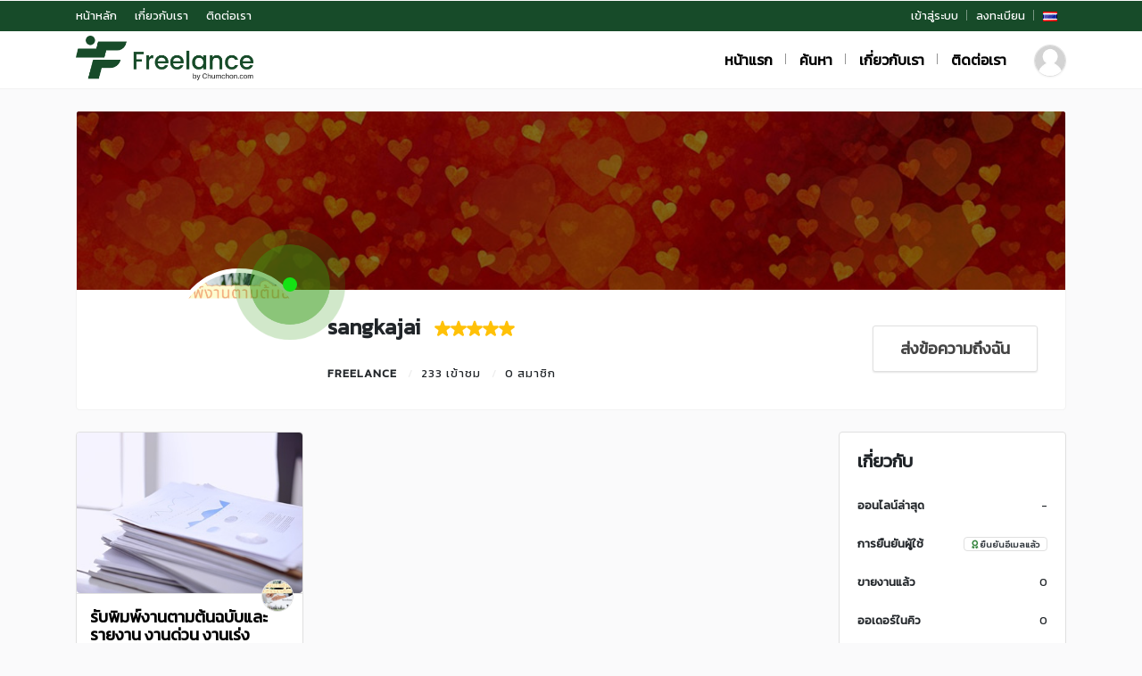

--- FILE ---
content_type: text/html; charset=UTF-8
request_url: https://freelance.chumchon.com/author/sangkajai/
body_size: 14984
content:
<!DOCTYPE html>
<html xmlns="https://www.w3.org/1999/xhtml" lang="th">
<!--[if lte IE 8 ]><html lang="en" class="ie ie8"><![endif]-->
<!--[if IE 9 ]><html lang="en" class="ie"><![endif]-->
<head>
    <meta charset="utf-8">
    <meta http-equiv="X-UA-Compatible" content="IE=edge">
    <meta name="viewport" content="width=device-width, initial-scale=1, shrink-to-fit=no">
	<link href='https://fonts.googleapis.com/css?family=Kanit' rel='stylesheet'>
	
    <!--[if IE]><meta http-equiv="X-UA-Compatible" content="IE=edge" /><![endif]-->
    <title> &raquo; sangkajai</title>
    
    <style>.preload-hide { display:none; }</style><meta name='robots' content='max-image-preview:large' />
<style id='wp-img-auto-sizes-contain-inline-css' type='text/css'>
img:is([sizes=auto i],[sizes^="auto," i]){contain-intrinsic-size:3000px 1500px}
/*# sourceURL=wp-img-auto-sizes-contain-inline-css */
</style>
<style id='classic-theme-styles-inline-css' type='text/css'>
/*! This file is auto-generated */
.wp-block-button__link{color:#fff;background-color:#32373c;border-radius:9999px;box-shadow:none;text-decoration:none;padding:calc(.667em + 2px) calc(1.333em + 2px);font-size:1.125em}.wp-block-file__button{background:#32373c;color:#fff;text-decoration:none}
/*# sourceURL=/wp-includes/css/classic-themes.min.css */
</style>
<style id='global-styles-inline-css' type='text/css'>
:root{--wp--preset--aspect-ratio--square: 1;--wp--preset--aspect-ratio--4-3: 4/3;--wp--preset--aspect-ratio--3-4: 3/4;--wp--preset--aspect-ratio--3-2: 3/2;--wp--preset--aspect-ratio--2-3: 2/3;--wp--preset--aspect-ratio--16-9: 16/9;--wp--preset--aspect-ratio--9-16: 9/16;--wp--preset--color--black: #000000;--wp--preset--color--cyan-bluish-gray: #abb8c3;--wp--preset--color--white: #ffffff;--wp--preset--color--pale-pink: #f78da7;--wp--preset--color--vivid-red: #cf2e2e;--wp--preset--color--luminous-vivid-orange: #ff6900;--wp--preset--color--luminous-vivid-amber: #fcb900;--wp--preset--color--light-green-cyan: #7bdcb5;--wp--preset--color--vivid-green-cyan: #00d084;--wp--preset--color--pale-cyan-blue: #8ed1fc;--wp--preset--color--vivid-cyan-blue: #0693e3;--wp--preset--color--vivid-purple: #9b51e0;--wp--preset--gradient--vivid-cyan-blue-to-vivid-purple: linear-gradient(135deg,rgb(6,147,227) 0%,rgb(155,81,224) 100%);--wp--preset--gradient--light-green-cyan-to-vivid-green-cyan: linear-gradient(135deg,rgb(122,220,180) 0%,rgb(0,208,130) 100%);--wp--preset--gradient--luminous-vivid-amber-to-luminous-vivid-orange: linear-gradient(135deg,rgb(252,185,0) 0%,rgb(255,105,0) 100%);--wp--preset--gradient--luminous-vivid-orange-to-vivid-red: linear-gradient(135deg,rgb(255,105,0) 0%,rgb(207,46,46) 100%);--wp--preset--gradient--very-light-gray-to-cyan-bluish-gray: linear-gradient(135deg,rgb(238,238,238) 0%,rgb(169,184,195) 100%);--wp--preset--gradient--cool-to-warm-spectrum: linear-gradient(135deg,rgb(74,234,220) 0%,rgb(151,120,209) 20%,rgb(207,42,186) 40%,rgb(238,44,130) 60%,rgb(251,105,98) 80%,rgb(254,248,76) 100%);--wp--preset--gradient--blush-light-purple: linear-gradient(135deg,rgb(255,206,236) 0%,rgb(152,150,240) 100%);--wp--preset--gradient--blush-bordeaux: linear-gradient(135deg,rgb(254,205,165) 0%,rgb(254,45,45) 50%,rgb(107,0,62) 100%);--wp--preset--gradient--luminous-dusk: linear-gradient(135deg,rgb(255,203,112) 0%,rgb(199,81,192) 50%,rgb(65,88,208) 100%);--wp--preset--gradient--pale-ocean: linear-gradient(135deg,rgb(255,245,203) 0%,rgb(182,227,212) 50%,rgb(51,167,181) 100%);--wp--preset--gradient--electric-grass: linear-gradient(135deg,rgb(202,248,128) 0%,rgb(113,206,126) 100%);--wp--preset--gradient--midnight: linear-gradient(135deg,rgb(2,3,129) 0%,rgb(40,116,252) 100%);--wp--preset--font-size--small: 13px;--wp--preset--font-size--medium: 20px;--wp--preset--font-size--large: 36px;--wp--preset--font-size--x-large: 42px;--wp--preset--spacing--20: 0.44rem;--wp--preset--spacing--30: 0.67rem;--wp--preset--spacing--40: 1rem;--wp--preset--spacing--50: 1.5rem;--wp--preset--spacing--60: 2.25rem;--wp--preset--spacing--70: 3.38rem;--wp--preset--spacing--80: 5.06rem;--wp--preset--shadow--natural: 6px 6px 9px rgba(0, 0, 0, 0.2);--wp--preset--shadow--deep: 12px 12px 50px rgba(0, 0, 0, 0.4);--wp--preset--shadow--sharp: 6px 6px 0px rgba(0, 0, 0, 0.2);--wp--preset--shadow--outlined: 6px 6px 0px -3px rgb(255, 255, 255), 6px 6px rgb(0, 0, 0);--wp--preset--shadow--crisp: 6px 6px 0px rgb(0, 0, 0);}:where(.is-layout-flex){gap: 0.5em;}:where(.is-layout-grid){gap: 0.5em;}body .is-layout-flex{display: flex;}.is-layout-flex{flex-wrap: wrap;align-items: center;}.is-layout-flex > :is(*, div){margin: 0;}body .is-layout-grid{display: grid;}.is-layout-grid > :is(*, div){margin: 0;}:where(.wp-block-columns.is-layout-flex){gap: 2em;}:where(.wp-block-columns.is-layout-grid){gap: 2em;}:where(.wp-block-post-template.is-layout-flex){gap: 1.25em;}:where(.wp-block-post-template.is-layout-grid){gap: 1.25em;}.has-black-color{color: var(--wp--preset--color--black) !important;}.has-cyan-bluish-gray-color{color: var(--wp--preset--color--cyan-bluish-gray) !important;}.has-white-color{color: var(--wp--preset--color--white) !important;}.has-pale-pink-color{color: var(--wp--preset--color--pale-pink) !important;}.has-vivid-red-color{color: var(--wp--preset--color--vivid-red) !important;}.has-luminous-vivid-orange-color{color: var(--wp--preset--color--luminous-vivid-orange) !important;}.has-luminous-vivid-amber-color{color: var(--wp--preset--color--luminous-vivid-amber) !important;}.has-light-green-cyan-color{color: var(--wp--preset--color--light-green-cyan) !important;}.has-vivid-green-cyan-color{color: var(--wp--preset--color--vivid-green-cyan) !important;}.has-pale-cyan-blue-color{color: var(--wp--preset--color--pale-cyan-blue) !important;}.has-vivid-cyan-blue-color{color: var(--wp--preset--color--vivid-cyan-blue) !important;}.has-vivid-purple-color{color: var(--wp--preset--color--vivid-purple) !important;}.has-black-background-color{background-color: var(--wp--preset--color--black) !important;}.has-cyan-bluish-gray-background-color{background-color: var(--wp--preset--color--cyan-bluish-gray) !important;}.has-white-background-color{background-color: var(--wp--preset--color--white) !important;}.has-pale-pink-background-color{background-color: var(--wp--preset--color--pale-pink) !important;}.has-vivid-red-background-color{background-color: var(--wp--preset--color--vivid-red) !important;}.has-luminous-vivid-orange-background-color{background-color: var(--wp--preset--color--luminous-vivid-orange) !important;}.has-luminous-vivid-amber-background-color{background-color: var(--wp--preset--color--luminous-vivid-amber) !important;}.has-light-green-cyan-background-color{background-color: var(--wp--preset--color--light-green-cyan) !important;}.has-vivid-green-cyan-background-color{background-color: var(--wp--preset--color--vivid-green-cyan) !important;}.has-pale-cyan-blue-background-color{background-color: var(--wp--preset--color--pale-cyan-blue) !important;}.has-vivid-cyan-blue-background-color{background-color: var(--wp--preset--color--vivid-cyan-blue) !important;}.has-vivid-purple-background-color{background-color: var(--wp--preset--color--vivid-purple) !important;}.has-black-border-color{border-color: var(--wp--preset--color--black) !important;}.has-cyan-bluish-gray-border-color{border-color: var(--wp--preset--color--cyan-bluish-gray) !important;}.has-white-border-color{border-color: var(--wp--preset--color--white) !important;}.has-pale-pink-border-color{border-color: var(--wp--preset--color--pale-pink) !important;}.has-vivid-red-border-color{border-color: var(--wp--preset--color--vivid-red) !important;}.has-luminous-vivid-orange-border-color{border-color: var(--wp--preset--color--luminous-vivid-orange) !important;}.has-luminous-vivid-amber-border-color{border-color: var(--wp--preset--color--luminous-vivid-amber) !important;}.has-light-green-cyan-border-color{border-color: var(--wp--preset--color--light-green-cyan) !important;}.has-vivid-green-cyan-border-color{border-color: var(--wp--preset--color--vivid-green-cyan) !important;}.has-pale-cyan-blue-border-color{border-color: var(--wp--preset--color--pale-cyan-blue) !important;}.has-vivid-cyan-blue-border-color{border-color: var(--wp--preset--color--vivid-cyan-blue) !important;}.has-vivid-purple-border-color{border-color: var(--wp--preset--color--vivid-purple) !important;}.has-vivid-cyan-blue-to-vivid-purple-gradient-background{background: var(--wp--preset--gradient--vivid-cyan-blue-to-vivid-purple) !important;}.has-light-green-cyan-to-vivid-green-cyan-gradient-background{background: var(--wp--preset--gradient--light-green-cyan-to-vivid-green-cyan) !important;}.has-luminous-vivid-amber-to-luminous-vivid-orange-gradient-background{background: var(--wp--preset--gradient--luminous-vivid-amber-to-luminous-vivid-orange) !important;}.has-luminous-vivid-orange-to-vivid-red-gradient-background{background: var(--wp--preset--gradient--luminous-vivid-orange-to-vivid-red) !important;}.has-very-light-gray-to-cyan-bluish-gray-gradient-background{background: var(--wp--preset--gradient--very-light-gray-to-cyan-bluish-gray) !important;}.has-cool-to-warm-spectrum-gradient-background{background: var(--wp--preset--gradient--cool-to-warm-spectrum) !important;}.has-blush-light-purple-gradient-background{background: var(--wp--preset--gradient--blush-light-purple) !important;}.has-blush-bordeaux-gradient-background{background: var(--wp--preset--gradient--blush-bordeaux) !important;}.has-luminous-dusk-gradient-background{background: var(--wp--preset--gradient--luminous-dusk) !important;}.has-pale-ocean-gradient-background{background: var(--wp--preset--gradient--pale-ocean) !important;}.has-electric-grass-gradient-background{background: var(--wp--preset--gradient--electric-grass) !important;}.has-midnight-gradient-background{background: var(--wp--preset--gradient--midnight) !important;}.has-small-font-size{font-size: var(--wp--preset--font-size--small) !important;}.has-medium-font-size{font-size: var(--wp--preset--font-size--medium) !important;}.has-large-font-size{font-size: var(--wp--preset--font-size--large) !important;}.has-x-large-font-size{font-size: var(--wp--preset--font-size--x-large) !important;}
:where(.wp-block-post-template.is-layout-flex){gap: 1.25em;}:where(.wp-block-post-template.is-layout-grid){gap: 1.25em;}
:where(.wp-block-term-template.is-layout-flex){gap: 1.25em;}:where(.wp-block-term-template.is-layout-grid){gap: 1.25em;}
:where(.wp-block-columns.is-layout-flex){gap: 2em;}:where(.wp-block-columns.is-layout-grid){gap: 2em;}
:root :where(.wp-block-pullquote){font-size: 1.5em;line-height: 1.6;}
/*# sourceURL=global-styles-inline-css */
</style>
<link rel='stylesheet' id='tablepress-default-css' href='https://freelance.chumchon.com/wp-content/plugins/tablepress/css/build/default.css?ver=2.2.4' type='text/css' media='all' />
<link rel='stylesheet' id='elementor-frontend-css' href='https://freelance.chumchon.com/wp-content/plugins/elementor/assets/css/frontend-lite.min.css?ver=3.18.2' type='text/css' media='all' />
<link rel='stylesheet' id='eael-general-css' href='https://freelance.chumchon.com/wp-content/plugins/essential-addons-for-elementor-lite/assets/front-end/css/view/general.min.css?ver=5.9.3' type='text/css' media='all' />
<script type="text/javascript" src="https://freelance.chumchon.com/wp-includes/js/jquery/jquery.min.js?ver=3.7.1" id="jquery-core-js"></script>
<script>
        document.addEventListener("DOMContentLoaded", function () {
            var initiators = document.querySelectorAll(".badge_tooltip.z-10 .badge_tooltip__initiator a");

            initiators.forEach(function (initiator) {
                initiator.addEventListener("mouseover", function () {
                    this.style.pointerEvents = "auto";
                });

                initiator.addEventListener("mouseout", function () {
                    this.style.pointerEvents = "none";
                });
            });
        });
    </script><script>
        document.addEventListener("DOMContentLoaded", function () {
            function trimTitles() {
                var maxTitleLength = 60;

                var titleElements = document.querySelectorAll(".text-black._adtitle");

                titleElements.forEach(function (titleElement) {
                    var titleText = titleElement.textContent.trim();

                    if (titleText.length > maxTitleLength) {
                        var trimmedTitle = titleText.substring(0, maxTitleLength) + "...";

                        titleElement.textContent = trimmedTitle;
                    }
                });
            }
            trimTitles();

            function applyMobileStyles() {
                var screenWidth = window.innerWidth || document.documentElement.clientWidth || document.body.clientWidth;

                if (screenWidth < 768) { // Adjust the breakpoint as needed
                    var mobileElements = document.querySelectorAll(".fs-14.text-600");

                    mobileElements.forEach(function (mobileElement) {
                        var maxTitleLength = 40;

                        var titleText = mobileElement.textContent.trim();

                        if (titleText.length > maxTitleLength) {
                            var trimmedTitle = titleText.substring(0, maxTitleLength) + "...";

                            mobileElement.textContent = trimmedTitle;
                        }
                        
                    });
                }
            }
            applyMobileStyles();

            if (typeof jQuery !== "undefined" && jQuery.isFunction(jQuery.ajax)) {
                jQuery(document).ajaxComplete(function () {
                    trimTitles();
                    applyMobileStyles();
                });
            }
        });
    </script><style>
            div#search-tax-top {
                display: none !important;
            }
            span.ajax-search-found {
                display: none !important;
            }
        </style><meta name="generator" content="Elementor 3.18.2; features: e_dom_optimization, e_optimized_assets_loading, e_optimized_css_loading, e_font_icon_svg, additional_custom_breakpoints, block_editor_assets_optimize, e_image_loading_optimization; settings: css_print_method-external, google_font-enabled, font_display-swap">
<link rel="icon" href="https://freelance.chumchon.com/wp-content/uploads/2024/01/cropped-Group-2-32x32.png" sizes="32x32" />
<link rel="icon" href="https://freelance.chumchon.com/wp-content/uploads/2024/01/cropped-Group-2-192x192.png" sizes="192x192" />
<link rel="apple-touch-icon" href="https://freelance.chumchon.com/wp-content/uploads/2024/01/cropped-Group-2-180x180.png" />
<meta name="msapplication-TileImage" content="https://freelance.chumchon.com/wp-content/uploads/2024/01/cropped-Group-2-270x270.png" />
 
    
</head>
<body class="archive author author-sangkajai author-404 wp-custom-logo wp-theme-MJ10 body-hide-footer theme-mj innerpage elementor-default elementor-kit-92" >

<div id="wrapper" style="display:none;" class="">

<div id="sidebar-wrapper"  style="display:none; " class="shadow">
</div>

<main id="page-content-wrapper" class="with-mobilemenu">

		<div data-elementor-type="page" data-elementor-id="106" class="elementor elementor-106" data-elementor-post-type="elementor_library">
									<section class="elementor-section elementor-top-section elementor-element elementor-element-77827b4 elementor-section-full_width elementor-section-height-default elementor-section-height-default" data-id="77827b4" data-element_type="section" data-settings="{&quot;sticky&quot;:&quot;top&quot;,&quot;sticky_on&quot;:[&quot;desktop&quot;,&quot;tablet&quot;,&quot;mobile&quot;],&quot;sticky_offset&quot;:0,&quot;sticky_effects_offset&quot;:0}">
						<div class="elementor-container elementor-column-gap-no">
					<div class="elementor-column elementor-col-100 elementor-inner-column elementor-element elementor-element-152912c" data-id="152912c" data-element_type="column">
			<div class="elementor-widget-wrap elementor-element-populated">
								<div class="elementor-element elementor-element-8dafd1d elementor-widget elementor-widget-ppt-header" data-id="8dafd1d" data-element_type="widget" data-widget_type="ppt-header.default">
				<div class="elementor-widget-container">
			<style>.bg-primary, .bg-primary:hover,.bg-primary:focus, a.bg-primary:focus, a.bg-primary:hover, button.bg-primary:focus, button.bg-primary:hover, .badge-primary { background:#174B29 !important; } .btn-primary, .btn-primary:hover { color: #fff; background-color: #174B29 !important; border-color: #174B29 !important; } .text-primary, .filters_col .distance span { color: #174B29 !important; } .btn-outline-primary { color: #174B29 !important; border-color: #174B29 !important; } .btn-outline-primary:hover { background:none !important; } .text-primary a { color: #174B29 !important; } [ppt-nav].active-underline > ul > li.active > a { border-bottom: 2px solid #174B29!important; } body{ font-family: 'Kanit' !important; } @media (min-width: 1300px){ .elementor-section.elementor-section-boxed > .elementor-container { max-width: 1330px !important; }} .loginbottomextras .col-6 { flex: 0 0 100% !important; max-width: 100% !important; } .badge_tooltip.z-10 .badge_tooltip__initiator a { pointer-events: none; } .navbar-brand-dark, .navbar-brand-light { max-height: 80px; } .custom-control-label::after{ background-color: #00000025; }
			.bg-primary, .bg-primary:hover,.bg-primary:focus, a.bg-primary:focus, a.bg-primary:hover, button.bg-primary:focus, button.bg-primary:hover, .badge-primary  { background:#174B29 !important; }
			
						
			.btn-primary, .btn-primary:hover { color: #fff; background-color: #174B29 !important; border-color: #174B29 !important; } 			
			.text-primary, .filters_col .distance span { color: #174B29 !important; }
			.btn-outline-primary { color: #174B29 !important; border-color: #174B29 !important; }
			.btn-outline-primary:hover { background:none !important; }
			.text-primary a  { color: #174B29 !important; }
			
			[ppt-nav].active-underline > ul > li.active > a { border-bottom: 2px solid #174B29!important; }
			
						
			
			
			</style>
  <header class=" bg-white navbar-light border-bottom" data-block-id="header"> <nav class="py-2 elementor_topmenu bg-dark navbar-dark hide-mobile hide-ipad small text-500" 
>
  <div class="container">
    <div class="row">
      <div class="col-md-6 pr-0">
        <nav ppt-nav class="ppt-top-menu pl-0"> 		
        <ul >
        <li><a href="https://freelance.chumchon.com/?reset=1">หน้าหลัก</a></li>        
              
        <li><a href="https://freelance.chumchon.com/about-us/">เกี่ยวกับเรา</a></li>
        
         <li><a href="https://freelance.chumchon.com/contact/">ติดต่อเรา</a></li>
                   
		</ul>         
         
		 </nav>
      </div>
      <div class="col d-none d-md-block">
        <nav ppt-nav class="seperator" ppt-flex-end>
          <ul>
                                    <li> <a href="javascript:void(0);" onclick="processLogin();">เข้าสู่ระบบ</a> </li>
                        <li> <a href="https://freelance.chumchon.com/wp-login.php?action=register">ลงทะเบียน</a> </li>
                                                <li class=" w dropdown hide-mobile"> <a href="#" class="dropdown-toggle noc" role="button" data-toggle="dropdown" aria-haspopup="true" aria-expanded="false"><span class="flag flag-th">&nbsp;</span></a>
              <div class="dropdown-menu mt-n2">
                                <a class="dropdown-item" href="https://freelance.chumchon.com/?l=th"><i class="flag flag-th float-right mt-2"></i> ประเทศไทย</a>
                              </div>
            </li>
                                              </ul>
        </nav>
      </div>
    </div>
  </div>
</nav>

 
  <div class="container py-4 logo-lg  ">
   
    <div class="row no-gutters" ppt-flex-center="">
      <div class="col-md-4">
        <a href="https://freelance.chumchon.com">
<img src='https://freelance.chumchon.com/wp-content/uploads/2024/01/Logo-freelance-light.png' alt='logo' class='navbar-brand-light' /><img src='https://freelance.chumchon.com/wp-content/uploads/2024/01/Logo-freelance-dark.png' alt='logo' class='navbar-brand-dark' /></a>
      </div>
      <div class="col" ppt-flex-end="">
        <div class="d-flex ">
            <nav ppt-nav="" ppt-flex-end="" class="seperator spacing hide-mobile hide-ipad text-600"> <ul id="menu-menu-thai" class=""><li itemscope="itemscope" itemtype="https://www.schema.org/SiteNavigationElement" id="menu-item-608" class="menu-item menu-item-type-post_type menu-item-object-page menu-item-home"><a title="&#xE2B;&#xE19;&#xE49;&#xE32;&#xE41;&#xE23;&#xE01;" href="https://freelance.chumchon.com/"><div class="d-inline-flex"><div><span>หน้าแรก</span></div> </div></a></li>
<li itemscope="itemscope" itemtype="https://www.schema.org/SiteNavigationElement" id="menu-item-613" class="menu-item menu-item-type-custom menu-item-object-custom"><a title="&#xE04;&#xE49;&#xE19;&#xE2B;&#xE32;" href="https://freelance.chumchon.com/?s="><div class="d-inline-flex"><div><span>ค้นหา</span></div> </div></a></li>
<li itemscope="itemscope" itemtype="https://www.schema.org/SiteNavigationElement" id="menu-item-609" class="menu-item menu-item-type-post_type menu-item-object-page"><a title="&#xE40;&#xE01;&#xE35;&#xE48;&#xE22;&#xE27;&#xE01;&#xE31;&#xE1A;&#xE40;&#xE23;&#xE32;" href="https://freelance.chumchon.com/about-us/"><div class="d-inline-flex"><div><span>เกี่ยวกับเรา</span></div> </div></a></li>
<li itemscope="itemscope" itemtype="https://www.schema.org/SiteNavigationElement" id="menu-item-612" class="menu-item menu-item-type-post_type menu-item-object-page"><a title="&#xE15;&#xE34;&#xE14;&#xE15;&#xE48;&#xE2D;&#xE40;&#xE23;&#xE32;" href="https://freelance.chumchon.com/contact/"><div class="d-inline-flex"><div><span>ติดต่อเรา</span></div> </div></a></li>
</ul> </nav>            <div class="show-ipad show-mobile">
            <div class="d-flex">
                            <div class="user-languages" onclick="processLanguages();">
                <span class="flag flag-th"> </span>
              </div>
                            <div class="ml-4 menu-toggle cursor">
                <div ppt-icon-size="32" data-ppt-icon2="">
                  <svg xmlns="http://www.w3.org/2000/svg" class="h-6 w-6" fill="none" viewbox="0 0 24 24" stroke="currentColor"><path stroke-linecap="round" stroke-linejoin="round" stroke-width="2" d="M4 6h16M4 12h16M4 18h16"/></svg>                </div>
              </div>
            </div>
          </div>
                    <div class="hide-mobile mb-n2 ml-3">
            <a href="javascript:void(0);" onclick="processLogin();"> <span href="0" class="ppt-avatar ppt-avatar-sm  rounded-circle shadow-sm border">
                
                <div class="_wrap bg-image" data-bg="https://premiumpress1063.b-cdn.net/_demoimagesv10//rt/agent1.jpg"> </div>
                
                                
                                
                </span>
                 </a>
          </div>
                  </div>
      </div>
    </div>
  </div>
</header>

		</div>
				</div>
					</div>
		</div>
							</div>
		</section>
							</div>
		    

 <style>
.list-list span:not(.hasCountdown)+span:before {
 color: #eeeeee !important;
}
</style>
<div class="container my-4">
  <div class="row">
        <div class="col-12">
      <div class="rounded ppt-avatar-card overflow-hidden mb-4 card pb-2">
        <div class="bg-primary overflow-hidden position-relative" style="height:200px;">
          <div class="overlay-inner z-1">
          </div>
          <div class="bg-image" data-image="https://premiumpress1063.b-cdn.net/_demoimagesv10/backgroundimages/7.jpg">
          </div>
                  </div>
        <div class="container">
          <div class="row">
            <div class="col-xl-11 offset-xl-1">
              <div class="d-lg-flex mt-4 justify-content-between text-center text-md-left">
                <div>
                  <div class="d-md-flex">
                    <div class="ppt-avatar bg-image mt-n5 mr-md-4" data-image="https://freelance.chumchon.com/wp-content/uploads/2023/12/e0c118ea-f7f6-44cd-ad73-12bbe6995ab7.jpg" style="z-index:999;">
                                            <span class="ppt-icon-online"> <span class="ripple"></span> <span class="ripple"></span> <span class="ripple"></span> </span>
                                          </div>
                    <div>
                      <div class="mb-0 d-flex align-items-center">
                        <div class="text-700 fs-md">
                          sangkajai                        </div>
                                                <div class="ml-3">
                             
               <div class="badge_tooltip" data-direction="top">
		<div class="badge_tooltip__initiator"> 
	 	
    
        <span class="ppt-star-rating size-md ">        
        <div class="d-flex align-items-baseline ">
        
                     
         <div class=" text-warning"><div class="svg-icon"><svg xmlns="http://www.w3.org/2000/svg" class="h-5 w-5" viewBox="0 0 20 20" fill="currentColor"><path d="M9.049 2.927c.3-.921 1.603-.921 1.902 0l1.07 3.292a1 1 0 00.95.69h3.462c.969 0 1.371 1.24.588 1.81l-2.8 2.034a1 1 0 00-.364 1.118l1.07 3.292c.3.921-.755 1.688-1.54 1.118l-2.8-2.034a1 1 0 00-1.175 0l-2.8 2.034c-.784.57-1.838-.197-1.539-1.118l1.07-3.292a1 1 0 00-.364-1.118L2.98 8.72c-.783-.57-.38-1.81.588-1.81h3.461a1 1 0 00.951-.69l1.07-3.292z" /></svg></div></div>
         <div class=" text-warning"><div class="svg-icon"><svg xmlns="http://www.w3.org/2000/svg" class="h-5 w-5" viewBox="0 0 20 20" fill="currentColor"><path d="M9.049 2.927c.3-.921 1.603-.921 1.902 0l1.07 3.292a1 1 0 00.95.69h3.462c.969 0 1.371 1.24.588 1.81l-2.8 2.034a1 1 0 00-.364 1.118l1.07 3.292c.3.921-.755 1.688-1.54 1.118l-2.8-2.034a1 1 0 00-1.175 0l-2.8 2.034c-.784.57-1.838-.197-1.539-1.118l1.07-3.292a1 1 0 00-.364-1.118L2.98 8.72c-.783-.57-.38-1.81.588-1.81h3.461a1 1 0 00.951-.69l1.07-3.292z" /></svg></div></div>
         <div class=" text-warning"><div class="svg-icon"><svg xmlns="http://www.w3.org/2000/svg" class="h-5 w-5" viewBox="0 0 20 20" fill="currentColor"><path d="M9.049 2.927c.3-.921 1.603-.921 1.902 0l1.07 3.292a1 1 0 00.95.69h3.462c.969 0 1.371 1.24.588 1.81l-2.8 2.034a1 1 0 00-.364 1.118l1.07 3.292c.3.921-.755 1.688-1.54 1.118l-2.8-2.034a1 1 0 00-1.175 0l-2.8 2.034c-.784.57-1.838-.197-1.539-1.118l1.07-3.292a1 1 0 00-.364-1.118L2.98 8.72c-.783-.57-.38-1.81.588-1.81h3.461a1 1 0 00.951-.69l1.07-3.292z" /></svg></div></div>
         <div class=" text-warning"><div class="svg-icon"><svg xmlns="http://www.w3.org/2000/svg" class="h-5 w-5" viewBox="0 0 20 20" fill="currentColor"><path d="M9.049 2.927c.3-.921 1.603-.921 1.902 0l1.07 3.292a1 1 0 00.95.69h3.462c.969 0 1.371 1.24.588 1.81l-2.8 2.034a1 1 0 00-.364 1.118l1.07 3.292c.3.921-.755 1.688-1.54 1.118l-2.8-2.034a1 1 0 00-1.175 0l-2.8 2.034c-.784.57-1.838-.197-1.539-1.118l1.07-3.292a1 1 0 00-.364-1.118L2.98 8.72c-.783-.57-.38-1.81.588-1.81h3.461a1 1 0 00.951-.69l1.07-3.292z" /></svg></div></div>
         <div class=" text-warning"><div class="svg-icon"><svg xmlns="http://www.w3.org/2000/svg" class="h-5 w-5" viewBox="0 0 20 20" fill="currentColor"><path d="M9.049 2.927c.3-.921 1.603-.921 1.902 0l1.07 3.292a1 1 0 00.95.69h3.462c.969 0 1.371 1.24.588 1.81l-2.8 2.034a1 1 0 00-.364 1.118l1.07 3.292c.3.921-.755 1.688-1.54 1.118l-2.8-2.034a1 1 0 00-1.175 0l-2.8 2.034c-.784.57-1.838-.197-1.539-1.118l1.07-3.292a1 1 0 00-.364-1.118L2.98 8.72c-.783-.57-.38-1.81.588-1.81h3.461a1 1 0 00.951-.69l1.07-3.292z" /></svg></div></div>
       	        
        
        <div class="d-flex rating-extras">
        
                
        
                
        </div>
         </div>
        
        </span>
        
        
                  
        </div>  
		<div class="badge_tooltip__item text-center">
		5 ดาว อิงจากทั้งหมด 3 รีวิว        </div>
        
	  </div>
      
	        
		                        </div>
                                              </div>
                      <div class="mt-4 list-list small text-uppercase letter-spacing-1">
                        <span class="text-600">
                        
						 
						Freelance                        
                        
                        </span> <span>233 เข้าชม </span> <span>0 สมาชิก</span>
                      </div>
                    </div>
                  </div>
                </div>
                <div>
                  <div class="d-md-flex justify-content-between mt-3">
                                        <div class="mr-md-3">
                      <a href="javascript:void(0);" onClick="processMessage(404);" data-ppt-btn class="btn-system btn-block btn-lg mb-2"> <span>ส่งข้อความถึงฉัน</span> </a>
                    </div>
                                        <div>
                    </div>
                  </div>
                  <div>
                  </div>
                </div>
              </div>
            </div>
          </div>
        </div>
      </div>
    </div>
        <div class="col-lg-9">
      		
     
        <div class='row'><div class="col-md-4">
  <div ppt-box="" class="hide-mobile h-m-mj rounded shadow-hover-lg mb-4 _sfavs " data-pid="7078">
  

 
<div class="buttons-wrap"> 

 
   

 



</div><figure>
    <div class="position-relative overflow-hidden " style="border-radius: 4px; height:180px;">
        <div class="bg-image " data-bg="https://freelance.chumchon.com/wp-content/uploads/2023/12/1a59a66b-4a90-4ca8-b19d-76835ff0afed.jpg">
       
    </div>
        <div class="icon_wrap hide-mobile">
      <div class="save" onclick="processLogin(1);">
        <span ppt-icon-24="" data-ppt-icon-size="24" class="text-primary _ok"><svg xmlns="http://www.w3.org/2000/svg" class="h-6 w-6" fill="none" viewbox="0 0 24 24" stroke="currentColor"><path stroke-linecap="round" stroke-linejoin="round" stroke-width="2" d="M4.318 6.318a4.5 4.5 0 000 6.364L12 20.364l7.682-7.682a4.5 4.5 0 00-6.364-6.364L12 7.636l-1.318-1.318a4.5 4.5 0 00-6.364 0z"/></svg></span> <span ppt-icon-24="" data-ppt-icon-size="24" class="text-dark _cancel"><svg xmlns="http://www.w3.org/2000/svg" class="h-6 w-6" fill="none" viewbox="0 0 24 24" stroke="currentColor"> <path stroke-linecap="round" stroke-linejoin="round" stroke-width="2" d="M6 18L18 6M6 6l12 12"/></svg></span>
      </div>
      <div class="view">
        <a href="https://freelance.chumchon.com/listing/%e0%b8%a3%e0%b8%b1%e0%b8%9a%e0%b8%9e%e0%b8%b4%e0%b8%a1%e0%b8%9e%e0%b9%8c%e0%b8%87%e0%b8%b2%e0%b8%99%e0%b8%95%e0%b8%b2%e0%b8%a1%e0%b8%95%e0%b9%89%e0%b8%99%e0%b8%89%e0%b8%9a%e0%b8%b1%e0%b8%9a%e0%b9%81/"><span ppt-icon-24="" data-ppt-icon-size="24" class="text-primary"><svg xmlns="http://www.w3.org/2000/svg" class="h-6 w-6" fill="none" viewbox="0 0 24 24" stroke="currentColor"><path stroke-linecap="round" stroke-linejoin="round" stroke-width="2" d="M21 21l-6-6m2-5a7 7 0 11-14 0 7 7 0 0114 0z"/></svg></span></a>
      </div>
    </div>
        
<div ppt-search-badges="" style="z-index:1">
     
</div>   </div>
  </figure>  



 

  <div class="_content border-top ">
   
    <div class="position-absolute mt-n3" style="right:10px;">
      <a href="https://freelance.chumchon.com/author/sangkajai/" class="ppt-avatar ppt-avatar-sm  rounded-circle border bg-white">
                
                <div class="_wrap bg-image" data-bg="https://freelance.chumchon.com/wp-content/uploads/2023/12/e0c118ea-f7f6-44cd-ad73-12bbe6995ab7-300x300.jpg"> </div>
                
                                
                                
                </a>
                    </div>
 
    <div class="fs-6 text-600 py-2 pt-3" style="line-height:20px;">
      <a href="https://freelance.chumchon.com/listing/%e0%b8%a3%e0%b8%b1%e0%b8%9a%e0%b8%9e%e0%b8%b4%e0%b8%a1%e0%b8%9e%e0%b9%8c%e0%b8%87%e0%b8%b2%e0%b8%99%e0%b8%95%e0%b8%b2%e0%b8%a1%e0%b8%95%e0%b9%89%e0%b8%99%e0%b8%89%e0%b8%9a%e0%b8%b1%e0%b8%9a%e0%b9%81/" class="text-black _adtitle">รับพิมพ์งานตามต้นฉบับและรายงาน งานด่วน งานเร่ง</a>
    </div>
    <div class="pb-2  mt-2" ppt-flex-between="">
      <div class="text-600">
        <div class="d-flex">
          <div>
            
            <div class="d-flex align-items-baseline">
              <div>
                   
               <div class="badge_tooltip" data-direction="top">
		<div class="badge_tooltip__initiator"> 
	 	
    
        <span class="ppt-star-rating size-md ">        
        <div class="d-flex align-items-baseline ">
        
                    <div class=" text-warning"><div class="svg-icon"><svg xmlns="http://www.w3.org/2000/svg" class="h-5 w-5" viewbox="0 0 20 20" fill="currentColor"><path d="M9.049 2.927c.3-.921 1.603-.921 1.902 0l1.07 3.292a1 1 0 00.95.69h3.462c.969 0 1.371 1.24.588 1.81l-2.8 2.034a1 1 0 00-.364 1.118l1.07 3.292c.3.921-.755 1.688-1.54 1.118l-2.8-2.034a1 1 0 00-1.175 0l-2.8 2.034c-.784.57-1.838-.197-1.539-1.118l1.07-3.292a1 1 0 00-.364-1.118L2.98 8.72c-.783-.57-.38-1.81.588-1.81h3.461a1 1 0 00.951-.69l1.07-3.292z"/></svg></div></div>
                  
        
        <div class="d-flex rating-extras">
        
                <div class="total mx-1 text-warning text-600">5.0</div>
                
        
                <div class="reviews">(3)</div>
                
        </div>
         </div>
        
        </span>
        
        
                  
        </div>  
		<div class="badge_tooltip__item text-center">
		5 ดาว อิงจากทั้งหมด 3 รีวิว        </div>
        
	  </div>
      
	        
		              </div>
                          </div>
        
       
          </div>
        </div>
      </div>
      <div class="badge badge-primary link-light text-truncate" style="max-width: 150px;">
        <a href='https://freelance.chumchon.com/listing-category/writing-translation/' class=''>เขียนและแปลภาษา</a>
      </div>
    </div>
  </div>
  <div class="_footer small" ppt-flex-between="">
    <div class="d-flex">
      






<div class="badge_tooltip text-center" data-direction="top">
  <div class="badge_tooltip__initiator">
    <div ppt-icon-24="" data-ppt-icon-size="24" style="cursor:pointer" class="mr-2" onclick="processLogin(1);">
      <svg xmlns="http://www.w3.org/2000/svg" class="h-6 w-6" fill="none" viewbox="0 0 24 24" stroke="currentColor"><path stroke-linecap="round" stroke-linejoin="round" stroke-width="2" d="M7 8h10M7 12h4m1 8l-4-4H5a2 2 0 01-2-2V6a2 2 0 012-2h14a2 2 0 012 2v8a2 2 0 01-2 2h-3l-4 4z"/></svg>    </div>
  </div>
  <div class="badge_tooltip__item">
    ส่งข้อความ  </div>
</div>


<div class="badge_tooltip text-center" data-direction="top">
  <div class="badge_tooltip__initiator">
    <div ppt-icon-24="" data-ppt-icon-size="24" style="cursor:pointer" class="hidefavs" onclick="processLogin(1);">
      <svg xmlns="http://www.w3.org/2000/svg" class="h-6 w-6" fill="none" viewbox="0 0 24 24" stroke="currentColor"><path stroke-linecap="round" stroke-linejoin="round" stroke-width="2" d="M4.318 6.318a4.5 4.5 0 000 6.364L12 20.364l7.682-7.682a4.5 4.5 0 00-6.364-6.364L12 7.636l-1.318-1.318a4.5 4.5 0 00-6.364 0z"/></svg>    </div>
  </div>
  <div class="badge_tooltip__item">
    เพิ่มรายการโปรด  </div>
</div>
<div ppt-icon-24="" data-ppt-icon-size="24" style="cursor:pointer" class="text-primary showfavs">
  <svg xmlns="http://www.w3.org/2000/svg" class="h-5 w-5" viewbox="0 0 20 20" fill="currentColor"><path fill-rule="evenodd" d="M3.172 5.172a4 4 0 015.656 0L10 6.343l1.172-1.171a4 4 0 115.656 5.656L10 17.657l-6.828-6.829a4 4 0 010-5.656z" clip-rule="evenodd"/></svg></div>








    </div>
    <div class="text-truncate">
    
      <span class="opacity-5 fa-xs text-uppercase  mr-1">เริ่มต้น</span>
 
       
      <span class="fs-5 text-600  ppt-price">250.00</span> 
    </div>
  </div>
</div>

 
<div class="show-mobile">
  <div class="position-relative mb-3">
    <a href="https://freelance.chumchon.com/listing/%e0%b8%a3%e0%b8%b1%e0%b8%9a%e0%b8%9e%e0%b8%b4%e0%b8%a1%e0%b8%9e%e0%b9%8c%e0%b8%87%e0%b8%b2%e0%b8%99%e0%b8%95%e0%b8%b2%e0%b8%a1%e0%b8%95%e0%b9%89%e0%b8%99%e0%b8%89%e0%b8%9a%e0%b8%b1%e0%b8%9a%e0%b9%81/">
    <div style="height:120px; width:150px; min-width:65px;" class="position-relative" ppt-border1="">
      
<div ppt-search-badges="" style="z-index:1">
     
</div>       <div class="h-100 position-relative">
        <div class="bg-image z-0" data-bg="https://freelance.chumchon.com/wp-content/uploads/2023/12/1a59a66b-4a90-4ca8-b19d-76835ff0afed.jpg">
           
        </div>
      </div>
    </div>
    </a>
    <div class="fs-14 text-600" style="margin-top:10px;">
    รับพิมพ์งานตามต้นฉบับและรายงาน งานด่วน งานเร่ง
    </div>
    <div class="lh-20 text-600" ppt-flex-between="" style="margin-top:10px;">
      <div class="mt-n3 ppt-price">250.00</div>
    <div class="">   
               <div class="badge_tooltip" data-direction="top">
		<div class="badge_tooltip__initiator"> 
	 	
    
        <span class="ppt-star-rating size-md ">        
        <div class="d-flex align-items-baseline ">
        
                    <div class=" text-warning"><div class="svg-icon"><svg xmlns="http://www.w3.org/2000/svg" class="h-5 w-5" viewbox="0 0 20 20" fill="currentColor"><path d="M9.049 2.927c.3-.921 1.603-.921 1.902 0l1.07 3.292a1 1 0 00.95.69h3.462c.969 0 1.371 1.24.588 1.81l-2.8 2.034a1 1 0 00-.364 1.118l1.07 3.292c.3.921-.755 1.688-1.54 1.118l-2.8-2.034a1 1 0 00-1.175 0l-2.8 2.034c-.784.57-1.838-.197-1.539-1.118l1.07-3.292a1 1 0 00-.364-1.118L2.98 8.72c-.783-.57-.38-1.81.588-1.81h3.461a1 1 0 00.951-.69l1.07-3.292z"/></svg></div></div>
                  
        
        <div class="d-flex rating-extras">
        
                <div class="total mx-1 text-warning text-600">5.0</div>
                
        
                
        </div>
         </div>
        
        </span>
        
        
                  
        </div>  
		<div class="badge_tooltip__item text-center">
		5 ดาว อิงจากทั้งหมด 3 รีวิว        </div>
        
	  </div>
      
	        
		 </div>
    </div>
  </div>
</div> 

</div></div>            
                </div>
        <div class="col-lg-3">
            <div class="card">
        <div class="card-body">
          <h5 class="text-600 mb-3">
            เกี่ยวกับ          </h5>
                    <ul class="list-group list-group-flush small text-uppercase">
                        <li class="list-group-item d-flex px-0 justify-content-between"> <strong>ออนไลน์ล่าสุด</strong> <span class="mb-0">-</span> </li>
                        <li class="list-group-item d-flex px-0 justify-content-between"> <strong>การยืนยันผู้ใช้</strong> <span class="mb-0"><span class="onlinebadge online text-dark badge border px-2 bg-white"><i class="fa fa-award text-success"></i> ยืนยันอีเมลแล้ว</span></span> </li>
                        <li class="list-group-item d-flex px-0 justify-content-between"> <strong>ขายงานแล้ว</strong> <span class="mb-0">0</span> </li>
                        <li class="list-group-item d-flex px-0 justify-content-between"> <strong>ออเดอร์ในคิว</strong> <span class="mb-0">0</span> </li>
                      </ul>
        </div>
        <div class="card-footer bg-white border-top">
          			<div data-type="subscribe" data-pid="0" data-uid="404" class="button_user_add btn-system btn-block list" data-text="1" data-button="1" data-ppt-btn>
              
			 
                       
			<span>เพิ่มเพื่อน</span>
            
             
            
		</div>
		
		 			<div data-type="block" data-pid="0" data-uid="404" class="button_user_add btn-system btn-block mt-4 list" data-text="1" data-button="1" data-ppt-btn>
              
			 
                       
			<span>บล็อคผู้ใช้</span>
            
             
            
		</div>
		
		        </div>
      </div>
            <div class="card card-author-extra mb-4 myrating mt-4">
        <div class="card-body">
          <h4 class="text-600">
            คะแนนของฉัน          </h4>
          <div class="mb-3">
               
               <div class="badge_tooltip" data-direction="top">
		<div class="badge_tooltip__initiator"> 
	 	
    
        <span class="ppt-star-rating size-sm ">        
        <div class="d-flex align-items-baseline ">
        
                     
         <div class=" text-warning"><div class="svg-icon"><svg xmlns="http://www.w3.org/2000/svg" class="h-5 w-5" viewBox="0 0 20 20" fill="currentColor"><path d="M9.049 2.927c.3-.921 1.603-.921 1.902 0l1.07 3.292a1 1 0 00.95.69h3.462c.969 0 1.371 1.24.588 1.81l-2.8 2.034a1 1 0 00-.364 1.118l1.07 3.292c.3.921-.755 1.688-1.54 1.118l-2.8-2.034a1 1 0 00-1.175 0l-2.8 2.034c-.784.57-1.838-.197-1.539-1.118l1.07-3.292a1 1 0 00-.364-1.118L2.98 8.72c-.783-.57-.38-1.81.588-1.81h3.461a1 1 0 00.951-.69l1.07-3.292z" /></svg></div></div>
         <div class=" text-warning"><div class="svg-icon"><svg xmlns="http://www.w3.org/2000/svg" class="h-5 w-5" viewBox="0 0 20 20" fill="currentColor"><path d="M9.049 2.927c.3-.921 1.603-.921 1.902 0l1.07 3.292a1 1 0 00.95.69h3.462c.969 0 1.371 1.24.588 1.81l-2.8 2.034a1 1 0 00-.364 1.118l1.07 3.292c.3.921-.755 1.688-1.54 1.118l-2.8-2.034a1 1 0 00-1.175 0l-2.8 2.034c-.784.57-1.838-.197-1.539-1.118l1.07-3.292a1 1 0 00-.364-1.118L2.98 8.72c-.783-.57-.38-1.81.588-1.81h3.461a1 1 0 00.951-.69l1.07-3.292z" /></svg></div></div>
         <div class=" text-warning"><div class="svg-icon"><svg xmlns="http://www.w3.org/2000/svg" class="h-5 w-5" viewBox="0 0 20 20" fill="currentColor"><path d="M9.049 2.927c.3-.921 1.603-.921 1.902 0l1.07 3.292a1 1 0 00.95.69h3.462c.969 0 1.371 1.24.588 1.81l-2.8 2.034a1 1 0 00-.364 1.118l1.07 3.292c.3.921-.755 1.688-1.54 1.118l-2.8-2.034a1 1 0 00-1.175 0l-2.8 2.034c-.784.57-1.838-.197-1.539-1.118l1.07-3.292a1 1 0 00-.364-1.118L2.98 8.72c-.783-.57-.38-1.81.588-1.81h3.461a1 1 0 00.951-.69l1.07-3.292z" /></svg></div></div>
         <div class=" text-warning"><div class="svg-icon"><svg xmlns="http://www.w3.org/2000/svg" class="h-5 w-5" viewBox="0 0 20 20" fill="currentColor"><path d="M9.049 2.927c.3-.921 1.603-.921 1.902 0l1.07 3.292a1 1 0 00.95.69h3.462c.969 0 1.371 1.24.588 1.81l-2.8 2.034a1 1 0 00-.364 1.118l1.07 3.292c.3.921-.755 1.688-1.54 1.118l-2.8-2.034a1 1 0 00-1.175 0l-2.8 2.034c-.784.57-1.838-.197-1.539-1.118l1.07-3.292a1 1 0 00-.364-1.118L2.98 8.72c-.783-.57-.38-1.81.588-1.81h3.461a1 1 0 00.951-.69l1.07-3.292z" /></svg></div></div>
         <div class=" text-warning"><div class="svg-icon"><svg xmlns="http://www.w3.org/2000/svg" class="h-5 w-5" viewBox="0 0 20 20" fill="currentColor"><path d="M9.049 2.927c.3-.921 1.603-.921 1.902 0l1.07 3.292a1 1 0 00.95.69h3.462c.969 0 1.371 1.24.588 1.81l-2.8 2.034a1 1 0 00-.364 1.118l1.07 3.292c.3.921-.755 1.688-1.54 1.118l-2.8-2.034a1 1 0 00-1.175 0l-2.8 2.034c-.784.57-1.838-.197-1.539-1.118l1.07-3.292a1 1 0 00-.364-1.118L2.98 8.72c-.783-.57-.38-1.81.588-1.81h3.461a1 1 0 00.951-.69l1.07-3.292z" /></svg></div></div>
       	        
        
        <div class="d-flex rating-extras">
        
                <div class="total mx-1 text-warning text-600">5.0</div>
                
        
                
        </div>
         </div>
        
        </span>
        
        
                  
        </div>  
		<div class="badge_tooltip__item text-center">
		5 ดาว อิงจากทั้งหมด 3 รีวิว        </div>
        
	  </div>
      
	        
		          </div>
                    <div class="row mb-2">
            <div class="col-11">
              <label class="pb-0 mb-0 small mb-2 w-100"> <span class="font-weight-bold text-uppercase text-muted">ดีเยี่ยม</span>
                            <span class="float-right small"> <a href="javascript:void(0);" onclick="showcomments('5','ดีเยี่ยม');">
              ดูความคิดเห็น              </a></span>
                            </label>
              <div class="progress rounded-0">
                <div class="progress-bar bg-warning rounded-lg" role="progressbar" style="width: 100%" aria-valuenow="25" aria-valuemin="0" aria-valuemax="100">
                </div>
              </div>
            </div>
            <div class="col-1 px-0">
              <span class="rating-result-count ">3</span>
            </div>
          </div>
                    <div class="row ">
            <div class="col-11">
              <label class="pb-0 mb-0 small mb-2 w-100"> <span class="font-weight-bold text-uppercase text-muted">ดีมาก</span>
                            </label>
              <div class="progress rounded-0">
                <div class="progress-bar bg-warning rounded-lg" role="progressbar" style="width: 0%" aria-valuenow="25" aria-valuemin="0" aria-valuemax="100">
                </div>
              </div>
            </div>
            <div class="col-1 px-0">
              <span class="rating-result-count bg-light text-dark">0</span>
            </div>
          </div>
                    <div class="row ">
            <div class="col-11">
              <label class="pb-0 mb-0 small mb-2 w-100"> <span class="font-weight-bold text-uppercase text-muted">ปานกลาง</span>
                            </label>
              <div class="progress rounded-0">
                <div class="progress-bar bg-warning rounded-lg" role="progressbar" style="width: 0%" aria-valuenow="25" aria-valuemin="0" aria-valuemax="100">
                </div>
              </div>
            </div>
            <div class="col-1 px-0">
              <span class="rating-result-count bg-light text-dark">0</span>
            </div>
          </div>
                    <div class="row ">
            <div class="col-11">
              <label class="pb-0 mb-0 small mb-2 w-100"> <span class="font-weight-bold text-uppercase text-muted">พอใช้</span>
                            </label>
              <div class="progress rounded-0">
                <div class="progress-bar bg-warning rounded-lg" role="progressbar" style="width: 0%" aria-valuenow="25" aria-valuemin="0" aria-valuemax="100">
                </div>
              </div>
            </div>
            <div class="col-1 px-0">
              <span class="rating-result-count bg-light text-dark">0</span>
            </div>
          </div>
                    <div class="row ">
            <div class="col-11">
              <label class="pb-0 mb-0 small mb-2 w-100"> <span class="font-weight-bold text-uppercase text-muted">ปรับปรุง</span>
                            </label>
              <div class="progress rounded-0">
                <div class="progress-bar bg-warning rounded-lg" role="progressbar" style="width: 0%" aria-valuenow="25" aria-valuemin="0" aria-valuemax="100">
                </div>
              </div>
            </div>
            <div class="col-1 px-0">
              <span class="rating-result-count bg-light text-dark">0</span>
            </div>
          </div>
                  </div>
      </div>
      <!--comments-modal -->
      <script>
function showcomments(rr, text){

	rre = rr + 1;
	 
	 
	  jQuery.ajax({
			type: "POST",  
			url: ajax_site_url,	
			data: {
				action: "get_comments",
				uid: 404,
				value1: rr,
				value2: rre,
			},
			success: function(comment_data) {			 
				
				 
				pptModal("feedback", comment_data, "modal-bottom-rightxxx", "ppt-animate-bouncein bg-white w-700", 1);
				 
				 
			},
			error: function(e) {
				 
			}
		});	
	 
}
</script>
          </div>
      </div>
</div>
		<div data-elementor-type="page" data-elementor-id="5266" class="elementor elementor-5266" data-elementor-post-type="elementor_library">
									<section class="elementor-section elementor-top-section elementor-element elementor-element-48747121 elementor-section-boxed elementor-section-height-default elementor-section-height-default" data-id="48747121" data-element_type="section" data-settings="{&quot;background_background&quot;:&quot;classic&quot;}">
						<div class="elementor-container elementor-column-gap-default">
					<div class="elementor-column elementor-col-50 elementor-inner-column elementor-element elementor-element-71fad7de" data-id="71fad7de" data-element_type="column">
			<div class="elementor-widget-wrap elementor-element-populated">
								<div class="elementor-element elementor-element-3eba9d8c elementor-widget elementor-widget-ppt-footer" data-id="3eba9d8c" data-element_type="widget" data-widget_type="ppt-footer.default">
				<div class="elementor-widget-container">
			
  
    <section data-ppt-blockid="footer1" data-ppt-blocktype="footer" data-ppt-section="">
<div class="footer-txt-light" style="background:#000000!important;">


<div class="container py-3 pt-4">
    <div class="row"> 
    
      <div class="col-md-6 text-center text-md-left logo-lg">
      
        <div class="mb-4"> <img src='https://freelance.chumchon.com/wp-content/uploads/2024/01/Logo-freelance-light.png' alt='logo' class='navbar-brand-light' /> </div> 
        
        <div class="lh-30 col-md-10 px-0 mobile-mb-2" data-ppt-footerdesc="">บริษัท ยู ที เอส คอมมิวนิเคชั่น จำกัด 
<br />UTS COMMUNICATION CO., LTD.

<br /><br />แพลตฟอร์ม freelance.chumchon.com
<br />ดำเนินการภายใต้บริษัท ยู ที เอส คอมมิวนิเคชั่น จำกัด</div>
      
      </div>
      
   
      <div class="col-6 col-md-3 col-xl-2 offset-xl-2 text-center text-md-left"> 
         
        <div class="fs-5 mb-2 text-600" data-ppt-footer-menutitle1="">หมวดหมู่งาน</div> 
        <div class="lh-30"><ul><li><a href='https://freelance.chumchon.com/listing-category/graphics-design/'>กราฟิกและการออกแบบ</a></li><li><a href='https://freelance.chumchon.com/listing-category/digital-marketing/'>การตลาดและโฆษณา</a></li><li><a href='https://freelance.chumchon.com/listing-category/writing-translation/'>เขียนและแปลภาษา</a></li><li><a href='https://freelance.chumchon.com/listing-category/photography-and-audio/'>ถ่ายภาพและเสียง</a></li><li><a href='https://freelance.chumchon.com/listing-category/programming-tech/'>เขียนโปรแกรม</a></li><li><a href='https://freelance.chumchon.com/listing-category/consultation-advice/'>ปรึกษาและแนะนำ</a></li><li><a href='https://freelance.chumchon.com/listing-category/store-management/'>จัดการร้านค้าออนไลน์</a></li></ul></div>
        
      </div> 
      
      <div class="col-6 col-md-3 col-xl-2 text-center text-md-left">
        
        <div class="fs-5 mb-2 text-600" data-ppt-footer-menutitle2="">ผลิตภัณฑ์</div> 
        <div class="lh-30"><ul><li><a href='https://freelance.chumchon.com/'>Freelance Chumchon</a></li><li><a href='https://chumchon.com/'>Chumchon</a></li></ul></div>
           
      </div> 
 

</div>
</div>

</div>
</section>
  
		</div>
				</div>
					</div>
		</div>
				<div class="elementor-column elementor-col-50 elementor-top-column elementor-element elementor-element-553dcd4" data-id="553dcd4" data-element_type="column" data-settings="{&quot;background_background&quot;:&quot;classic&quot;}">
			<div class="elementor-widget-wrap elementor-element-populated">
								<div class="elementor-element elementor-element-6370540 elementor-widget elementor-widget-heading" data-id="6370540" data-element_type="widget" data-widget_type="heading.default">
				<div class="elementor-widget-container">
			<style>/*! elementor - v3.18.0 - 08-12-2023 */
.elementor-heading-title{padding:0;margin:0;line-height:1}.elementor-widget-heading .elementor-heading-title[class*=elementor-size-]>a{color:inherit;font-size:inherit;line-height:inherit}.elementor-widget-heading .elementor-heading-title.elementor-size-small{font-size:15px}.elementor-widget-heading .elementor-heading-title.elementor-size-medium{font-size:19px}.elementor-widget-heading .elementor-heading-title.elementor-size-large{font-size:29px}.elementor-widget-heading .elementor-heading-title.elementor-size-xl{font-size:39px}.elementor-widget-heading .elementor-heading-title.elementor-size-xxl{font-size:59px}</style><div class="elementor-heading-title elementor-size-default">ติดต่อเรา</div>		</div>
				</div>
				<div class="elementor-element elementor-element-f92c7d5 elementor-mobile-align-center elementor-icon-list--layout-traditional elementor-list-item-link-full_width elementor-widget elementor-widget-icon-list" data-id="f92c7d5" data-element_type="widget" data-widget_type="icon-list.default">
				<div class="elementor-widget-container">
			<link rel="stylesheet" href="https://freelance.chumchon.com/wp-content/plugins/elementor/assets/css/widget-icon-list.min.css">		<ul class="elementor-icon-list-items">
							<li class="elementor-icon-list-item">
											<a href="/cdn-cgi/l/email-protection#93e0e6e3e3fce1e7d3f0fbe6fef0fbfcfdbdf0fcfe" target="_blank">

												<span class="elementor-icon-list-icon">
							<svg aria-hidden="true" class="e-font-icon-svg e-far-envelope" viewBox="0 0 512 512" xmlns="http://www.w3.org/2000/svg"><path d="M464 64H48C21.49 64 0 85.49 0 112v288c0 26.51 21.49 48 48 48h416c26.51 0 48-21.49 48-48V112c0-26.51-21.49-48-48-48zm0 48v40.805c-22.422 18.259-58.168 46.651-134.587 106.49-16.841 13.247-50.201 45.072-73.413 44.701-23.208.375-56.579-31.459-73.413-44.701C106.18 199.465 70.425 171.067 48 152.805V112h416zM48 400V214.398c22.914 18.251 55.409 43.862 104.938 82.646 21.857 17.205 60.134 55.186 103.062 54.955 42.717.231 80.509-37.199 103.053-54.947 49.528-38.783 82.032-64.401 104.947-82.653V400H48z"></path></svg>						</span>
										<span class="elementor-icon-list-text"><span class="__cf_email__" data-cfemail="9ae9efeaeaf5e8eedaf9f2eff7f9f2f5f4b4f9f5f7">[email&#160;protected]</span></span>
											</a>
									</li>
								<li class="elementor-icon-list-item">
											<a href="https://line.me/ti/p/%40946lndxp" target="_blank">

												<span class="elementor-icon-list-icon">
							<svg aria-hidden="true" class="e-font-icon-svg e-fab-line" viewBox="0 0 448 512" xmlns="http://www.w3.org/2000/svg"><path d="M272.1 204.2v71.1c0 1.8-1.4 3.2-3.2 3.2h-11.4c-1.1 0-2.1-.6-2.6-1.3l-32.6-44v42.2c0 1.8-1.4 3.2-3.2 3.2h-11.4c-1.8 0-3.2-1.4-3.2-3.2v-71.1c0-1.8 1.4-3.2 3.2-3.2H219c1 0 2.1.5 2.6 1.4l32.6 44v-42.2c0-1.8 1.4-3.2 3.2-3.2h11.4c1.8-.1 3.3 1.4 3.3 3.1zm-82-3.2h-11.4c-1.8 0-3.2 1.4-3.2 3.2v71.1c0 1.8 1.4 3.2 3.2 3.2h11.4c1.8 0 3.2-1.4 3.2-3.2v-71.1c0-1.7-1.4-3.2-3.2-3.2zm-27.5 59.6h-31.1v-56.4c0-1.8-1.4-3.2-3.2-3.2h-11.4c-1.8 0-3.2 1.4-3.2 3.2v71.1c0 .9.3 1.6.9 2.2.6.5 1.3.9 2.2.9h45.7c1.8 0 3.2-1.4 3.2-3.2v-11.4c0-1.7-1.4-3.2-3.1-3.2zM332.1 201h-45.7c-1.7 0-3.2 1.4-3.2 3.2v71.1c0 1.7 1.4 3.2 3.2 3.2h45.7c1.8 0 3.2-1.4 3.2-3.2v-11.4c0-1.8-1.4-3.2-3.2-3.2H301v-12h31.1c1.8 0 3.2-1.4 3.2-3.2V234c0-1.8-1.4-3.2-3.2-3.2H301v-12h31.1c1.8 0 3.2-1.4 3.2-3.2v-11.4c-.1-1.7-1.5-3.2-3.2-3.2zM448 113.7V399c-.1 44.8-36.8 81.1-81.7 81H81c-44.8-.1-81.1-36.9-81-81.7V113c.1-44.8 36.9-81.1 81.7-81H367c44.8.1 81.1 36.8 81 81.7zm-61.6 122.6c0-73-73.2-132.4-163.1-132.4-89.9 0-163.1 59.4-163.1 132.4 0 65.4 58 120.2 136.4 130.6 19.1 4.1 16.9 11.1 12.6 36.8-.7 4.1-3.3 16.1 14.1 8.8 17.4-7.3 93.9-55.3 128.2-94.7 23.6-26 34.9-52.3 34.9-81.5z"></path></svg>						</span>
										<span class="elementor-icon-list-text">@946lndxp</span>
											</a>
									</li>
						</ul>
				</div>
				</div>
				<div class="elementor-element elementor-element-ca4c5c6 elementor-widget elementor-widget-text-editor" data-id="ca4c5c6" data-element_type="widget" data-widget_type="text-editor.default">
				<div class="elementor-widget-container">
			<style>/*! elementor - v3.18.0 - 08-12-2023 */
.elementor-widget-text-editor.elementor-drop-cap-view-stacked .elementor-drop-cap{background-color:#69727d;color:#fff}.elementor-widget-text-editor.elementor-drop-cap-view-framed .elementor-drop-cap{color:#69727d;border:3px solid;background-color:transparent}.elementor-widget-text-editor:not(.elementor-drop-cap-view-default) .elementor-drop-cap{margin-top:8px}.elementor-widget-text-editor:not(.elementor-drop-cap-view-default) .elementor-drop-cap-letter{width:1em;height:1em}.elementor-widget-text-editor .elementor-drop-cap{float:left;text-align:center;line-height:1;font-size:50px}.elementor-widget-text-editor .elementor-drop-cap-letter{display:inline-block}</style>				<p></p><p>เวลาทำการ : จันทร์-ศุกร์ 10.00-18.00น.<br />วันหยุด : เสาร์-อาทิตย์, วันหยุดนักขัตฤกษ์</p>						</div>
				</div>
					</div>
		</div>
							</div>
		</section>
							</div>
		</main>
</div> 

 
<div id="page-loading" style="height:400px; text-align:center; padding-top:300px;"> <img src="https://ppt1080.b-cdn.net/images/loading2.svg" alt="loading page" style="max-width:150px;" /> </div>

 
 
<div class="footer-nav-area hidepage " style="display:none;" id="mobile-bottom-bar">
      <div class="container h-100 px-0">
        <div class="suha-footer-nav h-100">
          <ul class="h-100 list-unstyled d-flex align-items-center justify-content-between pl-0">
       
    
	<li><a href="https://freelance.chumchon.com" class="">
        <i class="fal fa-house"></i> หน้าแรก</a></li>
	    
	    
	<li><a href="https://freelance.chumchon.com/?s=" class="">
        <i class="fal fa-search"></i> ค้นหา</a></li>
	    
	    
     <li> <a href="https://freelance.chumchon.com/add-listing/" class="menu-add bg-primary "><i class="fa fa-plus text-white"></i> </a></li> 
     
        
	<li><a href="https://freelance.chumchon.com/my-account/" class="">
        <i class="fa fa-users-crown"></i> บัญชีของฉัน</a></li>
	    
	    
	<li><a href="https://freelance.chumchon.com/contact/" class="">
        <i class="fa fa-mail-bulk"></i> ติดต่อเรา</a></li>
	    
	 
    
          </ul>
        </div>
      </div>
</div>

<script data-cfasync="false" src="/cdn-cgi/scripts/5c5dd728/cloudflare-static/email-decode.min.js"></script><script type="speculationrules">
{"prefetch":[{"source":"document","where":{"and":[{"href_matches":"/*"},{"not":{"href_matches":["/wp-*.php","/wp-admin/*","/wp-content/uploads/*","/wp-content/*","/wp-content/plugins/*","/wp-content/themes/MJ10/*","/*\\?(.+)"]}},{"not":{"selector_matches":"a[rel~=\"nofollow\"]"}},{"not":{"selector_matches":".no-prefetch, .no-prefetch a"}}]},"eagerness":"conservative"}]}
</script>
<link rel='stylesheet' id='elementor-post-106-css' href='https://freelance.chumchon.com/wp-content/uploads/elementor/css/post-106.css?ver=1703587877' type='text/css' media='all' />
<link rel='stylesheet' id='elementor-post-5266-css' href='https://freelance.chumchon.com/wp-content/uploads/elementor/css/post-5266.css?ver=1704348116' type='text/css' media='all' />
<script type="text/javascript" id="eael-general-js-extra">
/* <![CDATA[ */
var localize = {"ajaxurl":"https://freelance.chumchon.com/wp-admin/admin-ajax.php","nonce":"ac68ce990c","i18n":{"added":"Added ","compare":"Compare","loading":"Loading..."},"eael_translate_text":{"required_text":"is a required field","invalid_text":"Invalid","billing_text":"Billing","shipping_text":"Shipping","fg_mfp_counter_text":"of"},"page_permalink":"","cart_redirectition":"","cart_page_url":"","el_breakpoints":{"mobile":{"label":"Mobile Portrait","value":767,"default_value":767,"direction":"max","is_enabled":true},"mobile_extra":{"label":"Mobile Landscape","value":880,"default_value":880,"direction":"max","is_enabled":false},"tablet":{"label":"Tablet Portrait","value":1024,"default_value":1024,"direction":"max","is_enabled":true},"tablet_extra":{"label":"Tablet Landscape","value":1200,"default_value":1200,"direction":"max","is_enabled":false},"laptop":{"label":"Laptop","value":1366,"default_value":1366,"direction":"max","is_enabled":false},"widescreen":{"label":"Widescreen","value":2400,"default_value":2400,"direction":"min","is_enabled":false}}};
//# sourceURL=eael-general-js-extra
/* ]]> */
</script>
<script type="text/javascript" src="https://freelance.chumchon.com/wp-content/plugins/essential-addons-for-elementor-lite/assets/front-end/js/view/general.min.js?ver=5.9.3" id="eael-general-js"></script>
<!-- PREMIUMPRESS THEMES V.10.9.4 -->
               
                              
               
               <script>
				var ajax_img_url = "https://ppt1080.b-cdn.net/";  
				var ajax_site_url = "https://freelance.chumchon.com/index.php";  
				var ajax_framework_url = "https://freelance.chumchon.com/wp-content/themes/MJ10/"; 
				var ajax_googlemaps_key = "pk.eyJ1IjoicHJlbWl1bXByZXNzIiwiYSI6ImNreGl1em91bDJuNTMycmt5bWV0MngxMXQifQ.1epsn8OSvrtt0lMAOZOckg";
				 </script>
				
				<input type="hidden" id="ppt-current-tho" value="," />
				<input type="hidden" id="ppt-current-dec" value="." />
				<input type="hidden" id="ppt-current-symbol" value="฿" />
				<input type="hidden" id="ppt-current-position" value="left" />
                <input type="hidden" id="ppt-map-provider" value="mapbox" /> 
               
                                  <script async src="https://ppt1080.b-cdn.net/js/js.custom.js?v=10.9.4" id="premiumpress-js"></script>
                                  
				<noscript id="deferred-styles">
                
								<link rel="stylesheet" type="text/css" id="boostrap-css" href="https://ppt1080.b-cdn.net/css/_bootstrap.css?v=10.9.4"/>
								<link rel="stylesheet" type="text/css" id="theme-fonts" href="https://ppt1080.b-cdn.net/css/css.theme-fonts.css?v=10.9.4"/>
								<link rel="stylesheet" type="text/css" id="theme-elementor" href="https://ppt1080.b-cdn.net/css/css.theme-elementor.css?v=10.9.4"/>
								<link rel="stylesheet" type="text/css" id="theme-maps" href="https://ppt1080.b-cdn.net/css/css.theme-maps.css?v=10.9.4"/>
								<link rel="stylesheet" type="text/css" id="theme-utilities" href="https://ppt1080.b-cdn.net/css/css.theme-utilities.css?v=10.9.4"/>
								<link rel="stylesheet" type="text/css" id="premiumpress-css" href="https://ppt1080.b-cdn.net/css/css.premiumpress.css?v=10.9.4"/>
								<link rel="stylesheet" type="text/css" id="premiumpress-chat" href="https://ppt1080.b-cdn.net/css/_chat.css?v=10.9.4"/>
								<link rel="stylesheet" type="text/css" id="premiumpress-theme-mj" href="https://ppt1080.b-cdn.net/css/_theme_mj.css?v=10.9.4"/>
				                
                				<style>
				.bg-primary, .bg-primary:hover,.bg-primary:focus, a.bg-primary:focus, a.bg-primary:hover, button.bg-primary:focus, button.bg-primary:hover, .badge-primary { background:#174B29 !important; } .btn-primary, .btn-primary:hover { color: #fff; background-color: #174B29 !important; border-color: #174B29 !important; } .text-primary, .filters_col .distance span { color: #174B29 !important; } .btn-outline-primary { color: #174B29 !important; border-color: #174B29 !important; } .btn-outline-primary:hover { background:none !important; } .text-primary a { color: #174B29 !important; } [ppt-nav].active-underline > ul > li.active > a { border-bottom: 2px solid #174B29!important; } body{ font-family: 'Kanit' !important; } @media (min-width: 1300px){ .elementor-section.elementor-section-boxed > .elementor-container { max-width: 1330px !important; }} .loginbottomextras .col-6 { flex: 0 0 100% !important; max-width: 100% !important; } .badge_tooltip.z-10 .badge_tooltip__initiator a { pointer-events: none; } .navbar-brand-dark, .navbar-brand-light { max-height: 80px; } .custom-control-label::after{ background-color: #00000025; }				</style> 
                 
				</noscript> 
                
                
     
                 
				<script>
				var loadDeferredStyles = function() {
						var addStylesNode = document.getElementById("deferred-styles");
						var replacement = document.createElement("div");
						replacement.innerHTML = addStylesNode.textContent;
						document.body.appendChild(replacement)
						addStylesNode.parentElement.removeChild(addStylesNode);
				};
				var raf = window.requestAnimationFrame || window.mozRequestAnimationFrame ||
						  window.webkitRequestAnimationFrame || window.msRequestAnimationFrame;
					  if (raf) raf(function() { window.setTimeout(loadDeferredStyles, 0); });
					  else window.addEventListener('load', loadDeferredStyles);
				   
				</script>
                <!----------------- -->
<div id="ppt-notice-new-custom" style="display:none;">

<div class="p-3 bg-white rounded shadow-lg position-relative" style="min-width: 250px; max-width:400px;">
  <div class="d-flex">
    <div>
      <div style="height:50px; width:50px;" class="rounded bg-light mr-4 position-relative">
        <div class="bg-image rounded bg-light">
        </div>
      </div>
    </div>
    <div class="pr-5">
      <div ppt-icon-24 data-ppt-icon-size="24" class="btn-close position-absolute" style="right:10px; top:10px;cursor:pointer;">
        <svg xmlns="http://www.w3.org/2000/svg" class="h-6 w-6" fill="none" viewBox="0 0 24 24" stroke="currentColor"> <path stroke-linecap="round" stroke-linejoin="round" stroke-width="2" d="M6 18L18 6M6 6l12 12" /></svg>      </div>
      <a href="#" class="_link btn-close text-dark">
      <div class="_username">
        <strong>Sammy</strong> has updated her photo. Do you like it?
      </div>
      </a>
    </div>
  </div>
</div>
 
</div>

<div id="ppt-notice-new-notifications" style="display:none;">

<div ppt-box class="rounded">
  <div class="_content py-3">
    <div class="d-flex">
      <div style="width:150px;" class="hide-mobile">
        <div style="height:60px; width:60px;" class="bg-light rounded position-relative overflow-hidden" ppt-flex-middle>
          <div ppt-icon-size="32" data-ppt-icon class="text-warning">
            <svg xmlns="http://www.w3.org/2000/svg" class="h-6 w-6" fill="none" viewBox="0 0 24 24" stroke="currentColor"><path stroke-linecap="round" stroke-linejoin="round" stroke-width="2" d="M15 17h5l-1.405-1.405A2.032 2.032 0 0118 14.158V11a6.002 6.002 0 00-4-5.659V5a2 2 0 10-4 0v.341C7.67 6.165 6 8.388 6 11v3.159c0 .538-.214 1.055-.595 1.436L4 17h5m6 0v1a3 3 0 11-6 0v-1m6 0H9" /></svg>          </div>
        </div>
      </div>
      <div class="w-100 mx-3" ppt-flex>
        <div class="text-600 fs-5">
          การแจ้งเตือนใหม่        </div>
        <div class="lh-20 mt-2 fs-sm">
          คุณมีการแจ้งเตือนใหม่        </div>
      </div>
      <div ppt-flex-between ppt-flex-end>
        <a href="#" class="btn-close _ok btn-warning" data-ppt-btn>
        <div ppt-icon-size="24" data-ppt-icon>
          <svg xmlns="http://www.w3.org/2000/svg" class="h-6 w-6" fill="currentColor" viewBox="0 0 24 24" stroke="currentColor"><path stroke-linecap="round" stroke-linejoin="round" stroke-width="2" d="M15 15l-2 5L9 9l11 4-5 2zm0 0l5 5M7.188 2.239l.777 2.897M5.136 7.965l-2.898-.777M13.95 4.05l-2.122 2.122m-5.657 5.656l-2.12 2.122" /></svg>        </div>
        </a> <a href="#" class="btn-system  _cancel btn-close hide-mobile"  data-ppt-btn>
        <div ppt-icon-size="24" data-ppt-icon>
          <svg xmlns="http://www.w3.org/2000/svg" class="h-6 w-6" fill="none" viewBox="0 0 24 24" stroke="currentColor"> <path stroke-linecap="round" stroke-linejoin="round" stroke-width="2" d="M6 18L18 6M6 6l12 12" /></svg>        </div>
        </a>
      </div>
    </div>
  </div>
</div>  
</div>

<div id="ppt-notice-new-message" style="display:none;">

 
<div class="bg-white p-3 rounded shadow" style="max-width:400px;">
          <div class="d-flex">
            <div>
              <div style="height:50px; width:50px;" class="rounded bg-light mr-4 position-relative">
                <div class="bg-image rounded" data-bg="">&nbsp;</div>
              </div>
            </div>
            <div class="fs-5">
              <strong class="_username">Mark</strong> ได้ส่งข้อความถึงคุณแล้ว            </div>
          </div> 
        
        <div class="d-flex w-100 mt-4"> 
          <button class="_ok w-100 btn-primary btn-close" data-ppt-btn>อ่าน</button>
          <button class="_cancel w-100 btn-system btn-close" data-ppt-btn>ยกเลิก</button> 
        </div>
      </div>
</div> 
</div>

<div id="ppt-notice-new-login" style="display:none;">

    <div class="card-body">
          <div class="d-flex">
            <div>
              <div style="height:50px; width:50px;" class="rounded bg-light mr-4 position-relative">
                <div class="bg-image rounded" data-bg="">
                </div>
              </div>
            </div>
            <div class="_msg_login"><a href="#" class="_link"><strong class="_username">Mark</strong> Has just logged in. Say hello!</a></div>
            <div class="_msg_logout"><a href="#" class="_link"><strong class="_username">Mark</strong> Has just logged of. Say Goodbye.</a></div>
           <div class="_msg_upgrade"><a href="#" class="_link"><strong class="_username">Mark</strong> Has has just upgraded their account.</a></div>
           
            
          </div>
        </div> 
</div>
 


<script defer src="https://static.cloudflareinsights.com/beacon.min.js/vcd15cbe7772f49c399c6a5babf22c1241717689176015" integrity="sha512-ZpsOmlRQV6y907TI0dKBHq9Md29nnaEIPlkf84rnaERnq6zvWvPUqr2ft8M1aS28oN72PdrCzSjY4U6VaAw1EQ==" data-cf-beacon='{"version":"2024.11.0","token":"29f7a604a5e6433dba373406574926e7","r":1,"server_timing":{"name":{"cfCacheStatus":true,"cfEdge":true,"cfExtPri":true,"cfL4":true,"cfOrigin":true,"cfSpeedBrain":true},"location_startswith":null}}' crossorigin="anonymous"></script>
</body>
</html>

<!-- Page cached by LiteSpeed Cache 6.0 on 2026-01-15 04:22:50 -->

--- FILE ---
content_type: text/css
request_url: https://freelance.chumchon.com/wp-content/uploads/elementor/css/post-106.css?ver=1703587877
body_size: -168
content:
.elementor-106 .elementor-element.elementor-element-77827b4{z-index:1000;}/* Start custom CSS for ppt-header, class: .elementor-element-8dafd1d */.elementor-106 .elementor-element.elementor-element-8dafd1d a:hover{
    color: #174b29 !important;
}
.elementor-106 .elementor-element.elementor-element-8dafd1d .bg-dark {
    background: #174b29!important;
}
.elementor-106 .elementor-element.elementor-element-8dafd1d img.navbar-brand-dark{
    width: 200px !important;
}
.elementor-106 .elementor-element.elementor-element-8dafd1d img.navbar-brand-light{
    width: 200px !important;
}
.elementor-106 .elementor-element.elementor-element-8dafd1d .container.py-4.logo-lg{
    padding-top: 5px !important;
    padding-bottom: 5px !important;
}/* End custom CSS */
/* Start custom CSS for section, class: .elementor-element-77827b4 */.elementor-106 .elementor-element.elementor-element-77827b4 {
    width: 100% !important;
}
.elementor-106 .elementor-element.elementor-element-77827b4 a:hover{
    text-decoration: none !important;
}/* End custom CSS */

--- FILE ---
content_type: text/css
request_url: https://freelance.chumchon.com/wp-content/uploads/elementor/css/post-5266.css?ver=1704348116
body_size: 469
content:
.elementor-5266 .elementor-element.elementor-element-48747121 > .elementor-container{max-width:1000px;}.elementor-5266 .elementor-element.elementor-element-48747121:not(.elementor-motion-effects-element-type-background), .elementor-5266 .elementor-element.elementor-element-48747121 > .elementor-motion-effects-container > .elementor-motion-effects-layer{background-color:#000000;}.elementor-5266 .elementor-element.elementor-element-48747121{border-style:solid;border-width:5px 0px 0px 0px;border-color:#174B29;transition:background 0.3s, border 0.3s, border-radius 0.3s, box-shadow 0.3s;padding:10px 0px 40px 0px;}.elementor-5266 .elementor-element.elementor-element-48747121 > .elementor-background-overlay{transition:background 0.3s, border-radius 0.3s, opacity 0.3s;}.elementor-5266 .elementor-element.elementor-element-553dcd4 > .elementor-widget-wrap > .elementor-widget:not(.elementor-widget__width-auto):not(.elementor-widget__width-initial):not(:last-child):not(.elementor-absolute){margin-bottom:0px;}.elementor-5266 .elementor-element.elementor-element-553dcd4:not(.elementor-motion-effects-element-type-background) > .elementor-widget-wrap, .elementor-5266 .elementor-element.elementor-element-553dcd4 > .elementor-widget-wrap > .elementor-motion-effects-container > .elementor-motion-effects-layer{background-color:#000000;}.elementor-5266 .elementor-element.elementor-element-553dcd4 > .elementor-element-populated{transition:background 0.3s, border 0.3s, border-radius 0.3s, box-shadow 0.3s;}.elementor-5266 .elementor-element.elementor-element-553dcd4 > .elementor-element-populated > .elementor-background-overlay{transition:background 0.3s, border-radius 0.3s, opacity 0.3s;}.elementor-5266 .elementor-element.elementor-element-6370540 .elementor-heading-title{color:#FFFFFF;font-family:"Kanit", Sans-serif;font-size:20px;font-weight:600;}.elementor-5266 .elementor-element.elementor-element-6370540 > .elementor-widget-container{margin:28px 0px 0px 0px;}.elementor-5266 .elementor-element.elementor-element-f92c7d5 .elementor-icon-list-items:not(.elementor-inline-items) .elementor-icon-list-item:not(:last-child){padding-bottom:calc(5px/2);}.elementor-5266 .elementor-element.elementor-element-f92c7d5 .elementor-icon-list-items:not(.elementor-inline-items) .elementor-icon-list-item:not(:first-child){margin-top:calc(5px/2);}.elementor-5266 .elementor-element.elementor-element-f92c7d5 .elementor-icon-list-items.elementor-inline-items .elementor-icon-list-item{margin-right:calc(5px/2);margin-left:calc(5px/2);}.elementor-5266 .elementor-element.elementor-element-f92c7d5 .elementor-icon-list-items.elementor-inline-items{margin-right:calc(-5px/2);margin-left:calc(-5px/2);}body.rtl .elementor-5266 .elementor-element.elementor-element-f92c7d5 .elementor-icon-list-items.elementor-inline-items .elementor-icon-list-item:after{left:calc(-5px/2);}body:not(.rtl) .elementor-5266 .elementor-element.elementor-element-f92c7d5 .elementor-icon-list-items.elementor-inline-items .elementor-icon-list-item:after{right:calc(-5px/2);}.elementor-5266 .elementor-element.elementor-element-f92c7d5 .elementor-icon-list-icon i{color:#FFFFFF;transition:color 0.3s;}.elementor-5266 .elementor-element.elementor-element-f92c7d5 .elementor-icon-list-icon svg{fill:#FFFFFF;transition:fill 0.3s;}.elementor-5266 .elementor-element.elementor-element-f92c7d5{--e-icon-list-icon-size:25px;--e-icon-list-icon-align:left;--e-icon-list-icon-margin:0 calc(var(--e-icon-list-icon-size, 1em) * 0.25) 0 0;--icon-vertical-align:center;--icon-vertical-offset:0px;}.elementor-5266 .elementor-element.elementor-element-f92c7d5 .elementor-icon-list-item > .elementor-icon-list-text, .elementor-5266 .elementor-element.elementor-element-f92c7d5 .elementor-icon-list-item > a{font-family:"Kanit", Sans-serif;font-weight:400;}.elementor-5266 .elementor-element.elementor-element-f92c7d5 .elementor-icon-list-text{color:#FFFFFF;transition:color 0.3s;}.elementor-5266 .elementor-element.elementor-element-f92c7d5 > .elementor-widget-container{margin:17px 0px 0px 0px;}.elementor-5266 .elementor-element.elementor-element-ca4c5c6{color:#FFFFFF;font-family:"Kanit", Sans-serif;font-weight:400;}@media(max-width:1024px){.elementor-5266 .elementor-element.elementor-element-6370540 > .elementor-widget-container{margin:20px 0px 0px 0px;}}@media(min-width:768px){.elementor-5266 .elementor-element.elementor-element-71fad7de{width:75%;}.elementor-5266 .elementor-element.elementor-element-553dcd4{width:25%;}}@media(max-width:767px){.elementor-5266 .elementor-element.elementor-element-6370540{text-align:center;}.elementor-5266 .elementor-element.elementor-element-6370540 > .elementor-widget-container{margin:20px 0px 0px 0px;}.elementor-5266 .elementor-element.elementor-element-ca4c5c6{text-align:center;}}/* Start custom CSS for ppt-footer, class: .elementor-element-3eba9d8c */.elementor-5266 .elementor-element.elementor-element-3eba9d8c .col-md-6.text-center.text-md-left.logo-lg {
    margin-right: -25px;
}
@media (min-width: 1200px){
.elementor-5266 .elementor-element.elementor-element-3eba9d8c .col-md-6 {
    -ms-flex: 0 0 45%;
    flex: 0 0 45%;
}
.elementor-5266 .elementor-element.elementor-element-3eba9d8c .col-xl-2 {
    -ms-flex: 0 0 20%;
    flex: 0 0 20%;
    max-width: 20%;
}
}
.elementor-5266 .elementor-element.elementor-element-3eba9d8c .col-md-6{
    margin-bottom: 20px;
}
.elementor-5266 .elementor-element.elementor-element-3eba9d8c img.navbar-brand-dark{
    width: 200px !important;
}
.elementor-5266 .elementor-element.elementor-element-3eba9d8c img.navbar-brand-light{
    width: 200px !important;
}/* End custom CSS */